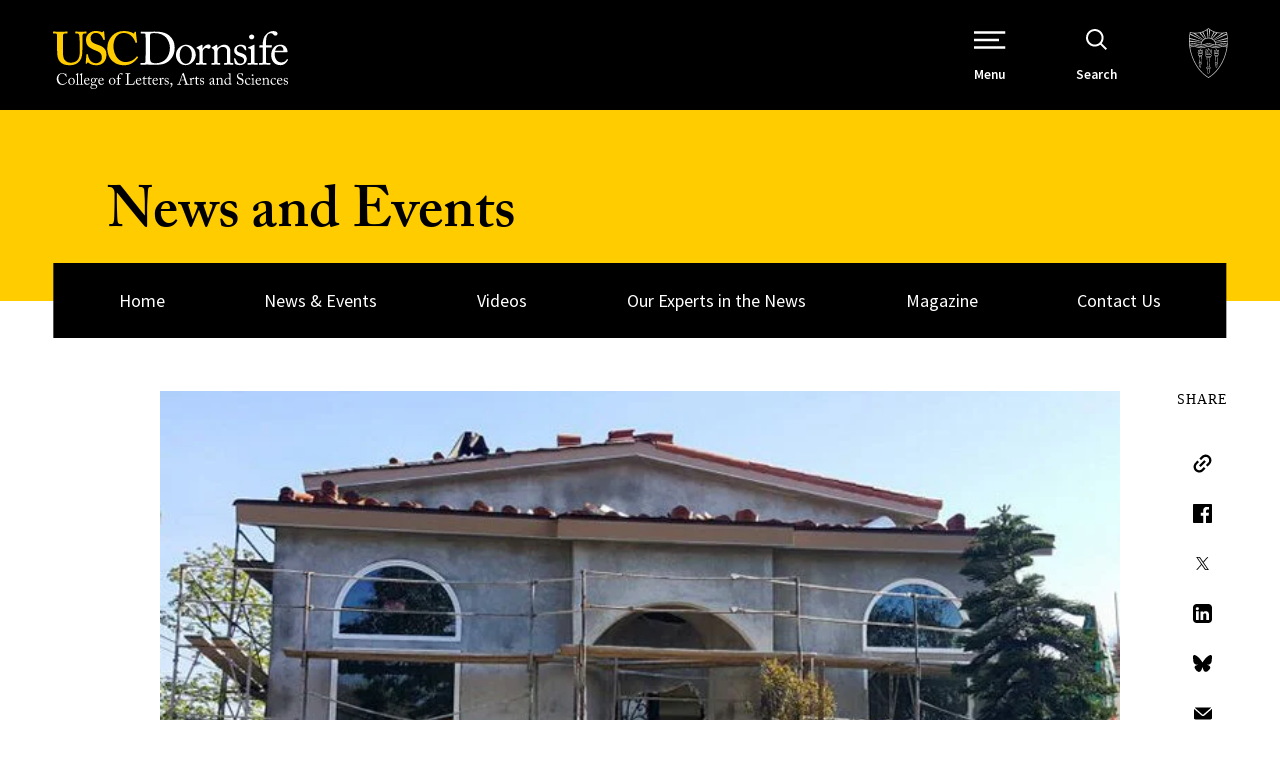

--- FILE ---
content_type: text/javascript
request_url: https://dornsife.usc.edu/news/wp-content/themes/usc-dornsife/pattern_lab/source/js/dist/DP.min.js?ver=1ee65aa5b0929a220d84fb
body_size: -301
content:
!function(o){"use strict";window.DP=window.DP||{},window.DP.behaviors=window.DP.behaviors||{},o(window).on("load",function(){o.each(window.DP.behaviors,function(o,i){void 0!==i.attach&&i.attach(window.document)})})}(jQuery);